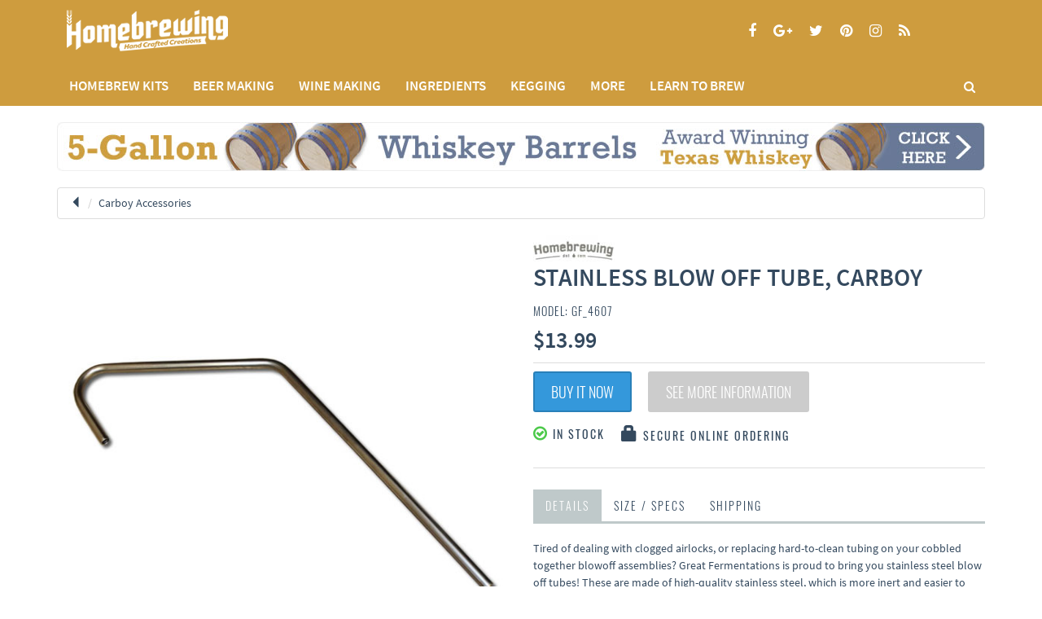

--- FILE ---
content_type: text/html
request_url: http://homebrewing.com/equipment/GF_4607_ss_carboy_blowoff_GF_4607/
body_size: 10063
content:
<!DOCTYPE html>
<html lang="en">
<head>
<meta charset="utf-8">

<title>Stainless Blow Off Tube, Carboy</title>
<meta property="og:type" content="website" />
<meta property="og:title" content="Stainless Blow Off Tube, Carboy" />

<meta name="description" content="Stainless Blow Off Tube, Carboy">
<meta property="og:description" content="Stainless Blow Off Tube, Carboy"/>

<meta name="keywords" content="Stainless Blow Off Tube, Carboy" />
<meta property="og:image" content="http://homebrewing.com/img/GF_4607_ss_carboy_blowoff.jpg" />

<meta name="viewport" content="width=device-width, initial-scale=1.0">

<!-- Fav and touch icons -->
<link rel="apple-touch-icon-precomposed" sizes="144x144" href="assets/ico/apple-touch-icon-144-precomposed.png">
<link rel="apple-touch-icon-precomposed" sizes="114x114" href="assets/ico/apple-touch-icon-114-precomposed.png">
<link rel="apple-touch-icon-precomposed" sizes="72x72" href="assets/ico/apple-touch-icon-72-precomposed.png">
<link rel="apple-touch-icon-precomposed" sizes="57x57" href="assets/ico/apple-touch-icon-57-precomposed.png">
<link rel="shortcut icon" href="assets/ico/favicon.png">

<!-- Base URL -->
<BASE href="http://homebrewing.com/">

<!-- Bootstrap core CSS -->
<link href="assets/bootstrap/css/bootstrap.css" rel="stylesheet">

<!-- Custom styles for this template -->
<link href="assets/css/style.css" rel="stylesheet">
 <link rel="stylesheet" type="text/css" media="all" href="css/whhg.css" />

 <!-- styles needed by footable  -->
    <link href="assets/css/footable-0.1.css" rel="stylesheet" type="text/css"/>
    <link href="assets/css/footable.sortable-0.1.css" rel="stylesheet" type="text/css"/>

 <link href="assets/plugins/magnific/magnific-popup.css" rel="stylesheet">

<!-- styles needed by carousel slider -->
<link href="assets/css/owl.carousel.css" rel="stylesheet">
<link href="assets/css/owl.theme.css" rel="stylesheet">

<!-- styles needed by checkRadio -->
<link href="assets/css/ion.checkRadio.css" rel="stylesheet">
<link href="assets/css/ion.checkRadio.cloudy.css" rel="stylesheet">

<!-- styles needed by mCustomScrollbar -->
<link href="assets/css/jquery.mCustomScrollbar.css" rel="stylesheet">
 <!-- gall-item Gallery for gallery page -->
 
 <!-- Google Tag Manager -->
<script>(function(w,d,s,l,i){w[l]=w[l]||[];w[l].push({'gtm.start':
new Date().getTime(),event:'gtm.js'});var f=d.getElementsByTagName(s)[0],
j=d.createElement(s),dl=l!='dataLayer'?'&l='+l:'';j.async=true;j.src=
'https://www.googletagmanager.com/gtm.js?id='+i+dl;f.parentNode.insertBefore(j,f);
})(window,document,'script','dataLayer','GTM-K7BWPB7');</script>
<!-- End Google Tag Manager -->
 
</head>

<body>
     
    <!-- Google Tag Manager (noscript) -->
<noscript><iframe src="https://www.googletagmanager.com/ns.html?id=GTM-K7BWPB7"
height="0" width="0" style="display:none;visibility:hidden"></iframe></noscript>
<!-- End Google Tag Manager (noscript) -->
 
<div class="navbar navbar-tshop navbar-fixed-top megamenu" role="navigation">
    <div class="w100 brandWrap">
        <div class="container">
            <div class="navbar-header">
                <button type="button" class="navbar-toggle" data-toggle="collapse" data-target=".navbar-collapse"><span
                        class="sr-only"> Toggle navigation </span> <span class="icon-bar"> </span> <span
                        class="icon-bar"> </span> <span class="icon-bar"> </span></button>
               
                <a class="navbar-brand " href="/">Homebrewing</a>

                <!-- this part for mobile -->
                <div class="search-box pull-right hidden-lg hidden-md hidden-sm">
                    <div class="input-group">
                    

                    
                    
                        <button class="btn btn-nobg getFullSearch" type="button"><i class="fa fa-search"> </i></button>
                        
                        
                        
                    </div>
                    <!-- /input-group -->

                </div>
            </div>

            <!--- navbar social icon || this part will be hidden on mobile version -->
            <div class="nav navbar-nav navbar-right margin-top-10 hidden-xs">
               <div class="social-parent">
                <ul class="social-icon">
                    <li><a title="Follow us on Facebook" class="fa fa-facebook tooltipHere" data-placement="bottom" data-toggle="tooltip"
                           data-original-title="Facebook" href="https://www.facebook.com/homebrewing" target="_blank"></a></li>
                    <li><a title="Join us on Google" class="fa fa-google-plus tooltipHere" data-placement="bottom" data-toggle="tooltip"
                           href="https://plus.google.com/+HomeBrewingCom" data-original-title="Google+" target="_blank"></a></li>
                    <li><a title="Follow us on Twitter" class="fa fa-twitter tooltipHere" data-placement="bottom" data-toggle="tooltip"
                           href="https://twitter.com/homebrewing" data-original-title="Twitter" target="_blank"></a></li>
                    <li><a title="Follow us on Pinterest" class="fa fa-pinterest tooltipHere" data-placement="bottom" data-toggle="tooltip"
                           href="https://www.pinterest.com/homebrewing/" data-original-title="Pinterest"></a></li>
                    <li><a title="Follow us on Instagram" class="fa fa-instagram tooltipHere" data-placement="bottom" data-toggle="tooltip" href="https://www.instagram.com/homebrews/" 
                           data-original-title="Instagram"  target="_blank"></a></li>
                           <li> <a title="Follow our Feed" class="fa fa-rss tooltipHere" data-placement="bottom" data-toggle="tooltip" href="http://www.homebrewing.com/rssfull/" data-original-title="Feedburner" target="_blank"></a></li>
                </ul>
				</div>
            </div>
            <!--/.navbar-right || social icon end-->
        </div>
    </div>
    <!-- /w100 -->
  
  
<!-- /.Menu -->
      <div class="w100 menuWrap">
        <div class="container">



            <div class="navbar-collapse collapse">
                <ul class="nav navbar-nav">
                    <!--<li class="active"><a href="#"> Home </a></li>-->
                    <li class="dropdown megamenu-fullwidth">
                    
                    <a data-toggle="dropdown" class="dropdown-toggle hidden-lg hidden-md" href="home-brewing-kits/">Homebrew Kits</a>
                    <a data-toggle="dropdown" class="dropdown-toggle disabled hidden-sm hidden-xs" href="home-brewing-kits/">Homebrew Kits</a>


                        <ul class="dropdown-menu">
                            <li class="megamenu-content ">
                                <ul class="col-lg-3  col-sm-3 col-md-3 unstyled noMarginLeft newCollectionUl">
                                    <li class="no-border">
                                        <p class="promo-1"><strong>Search by Kit Type</strong></p>
                                    </li>
                                    <li><a href="beer-making-kits/"> BEER MAKING KITS</a></li>
                                    <li><a href="wine-making-kits/"> WINE MAKING KITS</a></li>
                                    <li><a href="cider-making-kits/"> CIDER KITS</a></li>
                                    <li><a href="mead-making-kits/"> MEAD KITS</a></li>
                                    <li><a href="soda-making-kits/"> SODA KITS</a></li>
                                    <li><a href="cheese-making-kits/"> CHEESE MAKING KITS</a></li>
                                </ul>
                                <ul class="col-lg-3  col-sm-3 col-md-3  col-xs-4">
                                    <li><a class="newProductMenuBlock" href="beer-making-kits/"> <img
                                            class="img-responsive" src="images/site/beer-making.jpg" alt="Beer Making Kits"> <span
                                            class="ProductMenuCaption"> <i class="fa fa-caret-right"> </i> BEER MAKING  KITS </span>
                                    </a></li>
                                </ul>
                                <ul class="col-lg-3  col-sm-3 col-md-3 col-xs-4">
                                    <li><a class="newProductMenuBlock" href="wine-making-kits/"> <img
                                            class="img-responsive" src="images/site/wine-making.jpg" alt="Wine Making Kits"> <span
                                            class="ProductMenuCaption"> <i class="fa fa-caret-right"> </i> WINE MAKING KITS</span>
                                    </a></li>
                                </ul>
                                <ul class="col-lg-3  col-sm-3 col-md-3 col-xs-4">
                                    <li><a class="newProductMenuBlock" href="cider-making-kits/"> <img
                                            class="img-responsive" src="images/site/mead-making.jpg" alt="Cider Making Kits"> <span
                                            class="ProductMenuCaption"> <i class="fa fa-caret-right"> </i> CIDER MAKING KITS </span>
                                    </a></li>
                                </ul>
                            </li>
                        </ul>
                    </li>

                    <!-- change width of megamenu = use class > megamenu-fullwidth, megamenu-60width, megamenu-40width -->
    
                    <li class="dropdown megamenu-fullwidth">
                   <a data-toggle="dropdown" class="dropdown-toggle hidden-lg hidden-md" href="beer-making/">BEER MAKING</a>
                    <a data-toggle="dropdown" class="dropdown-toggle disabled hidden-sm hidden-xs" href="beer-making/">BEER MAKING</a>
                        <ul class="dropdown-menu">
                            <li class="megamenu-content">
                                <!-- megamenu-content -->
                                <ul class="col-lg-2  col-sm-2 col-md-2 unstyled">
                                    <li class="no-border"><a href="all-grain-equipment/"><strong>All Grain Equipment</strong></a></li>
                                        <li><a href="grain-mills/">Grain Mills</a></li>
                                        <li><a href="grain-storage/">Grain Storage Supplies</a></li>
                                        <li><a href="brew-in-a-bag-supplies/">BIAB Supplies</a></li>
                                        <li><a href="hot-liquor-tanks/">Hot Liquor Tanks</a></li>
                                        <li><a href="mash-lauter-tuns/">Mash &amp; Lauter Tuns</a></li>
                                        <li><a href="RIMS-Supplies/">RIMS Supplies</a></li>
                                        <li><a href="strainers/">Strainers &amp; Filters</a></li>
                                        <li><a href="sparge-arms/">Sparge Arms</a></li>
                                        <li><a href="float-switches/">Float Switches</a></li>
                                        <li><a href="transfer-pumps/">Transfer Pumps</a></li>
                                        <li><a href="false-bottoms-screens/">False Bottoms &amp; Screens</a></li>
                                        <li><a href="tubing-hoses/">Hose &amp; Tubing</a></li>
                                 </ul>
                                <ul class="col-lg-2  col-sm-2 col-md-2 unstyled">
                                    <li class="no-border"><a href="boiling-supplies/"><strong>Boiling Supplies</strong></a></li>
                                    	<li><a href="boil-coils/">Boil Coils &amp; Heat Sticks </a></li>
                                        <li><a href="burners/">Burners &amp; Accessories</a></li>
                                        <li><a href="homebrew-kettles/">Brew Pots &amp; Kettles</a></li>
                                        <li><a href="brewing-paddles/">Paddles &amp; Spoons</a></li>
                                        <li><a href="screens-infusers/">Screens &amp; Infusers </a></li>
                                        <li><a href="wort-chillers/">Wort Chillers</a></li><br>
                                    
                                    <li class="no-border"><a href="brewing-systems/"><strong>Brewing Systems &amp; Stands</strong></a></li>
                                        <li><a href="all-in-one-brewing-systems/">Automated Systems</a></li>
                                         <li><a href="control-panels/">Control Panels</a></li>
                                        <li><a href="electric-brewing-systems/">Electric Systems</a></li>
                                        <li><a href="propane-gas-brewing-systems/">Propane Systems</a></li>
                                        <li><a href="diy-homebrew-stands/">DIY Homebrew Stands</a></li>
                                </ul>
                                <ul class="col-lg-2  col-sm-2 col-md-2 unstyled">
                                    <li class="no-border"><a href="fermentation/"><strong>Fermentation Equipment</strong></a></li>
                                        <li><a href="aeration-tools/">Aeration Tools</a></li>
                                        <li><a href="airlocks/">Airlocks</a></li>
                                        <li><a href="bungs-stoppers/">Bungs &amp; Stoppers</a></li>
                                        <li><a href="fermenters/">Carboys &amp; Buckets</a></li>
                                        <li><a href="carboy-accessories/">Carboy Accessories</a></li>
                                        <li><a href="conical-fermenters/">Conical Fermenters</a></li>
                                        <li><a href="conical-accessories/">Conical Accessories</a></li>
                                        <li><a href="siphoning-equipment/">Siphoning Equipment</a></li>
                                        <li><a href="stir-plates/">Stir Plates</a></li>
                                        <li><a href="yeast-starter/">Yeast Starter Supplies</a></li>
                                        <li><a href="temperature-controllers/">Temperature Controllers</a></li>
                                </ul>
                                <ul class="col-lg-2  col-sm-2 col-md-2 unstyled"> 
                               		<li class="no-border"><a href="bottling-supplies/"><strong>Bottling Supplies</strong></a></li>
                                        <li><a href="bottle-caps/">Bottle Caps &amp; Corks</a></li>
                                        <li><a href="cappers/">Bottle Cappers &amp; Corkers</a></li>
                                        <li><a href="bottle-fillers/">Bottle Fillers</a></li>
                                        <li><a href="bottling-filter/">Beer Filters</a></li>
                                        <li><a href="bottles/">Bottles</a></li>
                                        <li><a href="bottle-accessories/">Bottle Accessories</a></li>
                                        <li><a href="dry-racks/">Bottle Dry Racks</a></li>
                                        <li><a href="bottle-washers/">Bottle Washers</a></li>
                                        <li><a href="bottling-buckets/">Bottling Buckets</a></li>
                                        <li><a href="bottling-kits/">Bottling Kits</a></li>
                                        <li><a href="growlers/">Growlers</a></li>
                                        <li><a href="tubing-hoses/">Tubing &amp; Hoses</a></li>
                                 </ul>
                                 <ul class="col-lg-2  col-sm-2 col-md-2 unstyled">
                                 	<li class="no-border"><a href="hardwares/"><strong>Hardwares</strong></a></li>
                                        <li><a href="homebrew-parts/">Fittings &amp; Parts</a></li>
                                        <li><a href="quick-disconnects/">Quick Disconnects</a></li>
                                        <li><a href="tube-clamps/">Tube Clamps</a></li>
                                        <li><a href="tri-clamp/">Tri-Clamp &amp; Clover Fittings</a></li>
                                        <li><a href="valves/">Valves &amp; Weldless Kits</a></li>
                                        <li><a href="blichmann-replacement-parts/">Blichmann Accessories &amp; Parts</a></li><br>
                                	<li class="no-border"><a href="oak-aging/"><strong>Oak Aging Supplies</strong></a></li>
                                        <li><a href="homebrew-barrels/">Homebrew Barrels</a></li>
                                        <li><a href="oak-chips-spirals-cubes/">Oak Chips, Spirals, Cube</a></li>
                                        <li><a href="barrel-transfer/">Barrel Transfer Equipment</a></li>
                                 </ul>
                                 <ul class="col-lg-2  col-sm-2 col-md-2 unstyled">
                                	<li class="no-border"><a href="cleaning-supplies/"><strong>Cleaning &amp; Sanitizing</strong></a></li>
                                        <li><a href="sanitizers-cleaners/">Sanitizers &amp; Cleaners</a></li>
                                        <li><a href="scrubbers-brushes/">Scrubbers and Brushes</a></li><br>
                                    <li class="no-border"><a href="measuring-testing/"><strong>Measuring &amp; Testing</strong></a></li>
                                        <li><a href="brewing-thermometers/">Brewing Thermometers</a></li>
                                        <li><a href="hydrometers/">Hydrometers &amp; Refractometers</a></li>
                                        <li><a href="ph-tds-meters/">PH &amp; TDS Meters</a></li>
                                        <li><a href="scales/">Scales</a></li>
                                        <li><a href="pitchers/">Pitchers</a></li>
                                        <li><a href="lab-supplies/">Lab Supplies</a></li>
								</ul>
                            </li>
                        </ul>
                    </li>
                    
                    <li class="dropdown megamenu-fullwidth">
                    <a data-toggle="dropdown" class="dropdown-toggle hidden-lg hidden-md" href="wine-making/">WINE MAKING</a>
                    <a data-toggle="dropdown" class="dropdown-toggle disabled hidden-sm hidden-xs" href="wine-making/">WINE MAKING</a>

                        <ul class="dropdown-menu">
                            <li class="megamenu-content">

                                <!-- megamenu-content -->

                                <ul class="col-lg-3  col-sm-2 col-md-3 unstyled">
                                    <li class="no-border">
                                         <a href="wine-recipe-kits/"><strong>Wine Recipe Kits</strong></a>
                                    </li>
                                    
                                    <li><a href="winexpert-wine-kits/">Winexpert Wine Kits</a></li>
                                    <li><a href="winexpert-eclipse-wine-kits/">Winexpert Eclipse Wine Kits</a></li>
                                    <li><a href="vintners-reserve-wine-kits/">Vintner's Reserve Wine Kits</a></li>
                                    <li><a href="selection-wine-kits/">Selection Wine Kits</a></li>
                                    <li><a href="island-mist-wine-kits/">Island Mist Wine Kits</a></li>
                                    <li><a href="world-vineyard-wine-kits/">World Vineyard Wine Kits</a></li>
                                    <li><a href="grand-cru-wine-kits/">Grand Cru Wine Kits</a></li>
                                    <li><a href="cru-select-wine-kits/">Cru Select Wine Kits</a></li>
                                    <li><a href="cellar-classic-wine-kits/">Cellar Classic Wine Kits</a></li>
                                    <li><a href="orchard-breezin-wine-kits/">Orchard Breezin Wine Kits</a></li>
                                    <li><a href="small-batch-wine-recipe-kits/">Small Batch Wine Recipe Kits</a></li>
                                    
                                    </ul>

                                 <ul class="col-lg-2  col-sm-2 col-md-2 unstyled"> 
                                  <li class="no-border">
                                         <a href="wine-equipment-kits/"><strong>Wine Equipment Kits</strong></a></li>
                                    <li><a href="small-batch-wine-kits/">Small Batch</a></li>
                                    <li><a href="large-batch-wine-kits/">Large Batch</a></li><br>
                                 
                                <li class="no-border">
                                         <a href="wine-making-systems/"><strong>Wine Making Systems</strong></a>
                                    </li><br>
                               
                               <li class="no-border">
                                         <a href="wine-making-equipment/"><strong>Wine Making Equipment</strong></a>
                                    </li>
                                                                        
                                    <li><a href="wine-bungs-airlocks/">Wine Bungs &amp; Airlocks</a></li>
                                    <li><a href="wine-temperature-controllers/">Wine Temperature Controllers</a></li>
                                    <li><a href="wine-pumps/">Wine Pumps</a></li>
                                    <li><a href="wine-siphoning/">Wine Siphoning</a></li>
                                    <li><a href="wine-tubing-hose/">Wine Tubing &amp; Hose</a></li>
                                    <li><a href="wine-making-accessories/">Wine Making Accessories</a></li></ul>
                                
                                <ul class="col-lg-2  col-sm-2 col-md-2 unstyled">
                                   
                             
                                    <li class="no-border">
                                        <a href="wine-hardware/"><strong>Wine Hardware</strong></a>
                                    </li>
                                    
                                    <li><a href="wine-fittings/">Fittings &amp; Parts</a></li>
                                    <li><a href="wine-quick-disconnects/">Quick Disconnects</a></li>
                                    <li><a href="wine-tube-clamps/">Tube Clamps</a></li>
                                    <li><a href="wine-valves/">Valves</a></li>
                                    <li><a href="food-grade-lubricant/">Food Grade Lubricant</a></li>
                                    <li><a href="wine-gas-kegs/">Inert Gas &amp; Wine Kegs</a></li><br>
                                    <li class="no-border">
                                        <a href="wine-cleaning-sanitizing/"><strong>Cleaning &amp; Sanitizing</strong></a>
                                    </li>
                                    
                                    <li><a href="wine-cleansers/">Wine Cleansers</a></li>
                                    <li><a href="wine-sanitizers/">Wine Sanitizers</a></li>
                                    <li><a href="wine-cleaning-equipment/">Wine Cleaning Equipment</a></li>

                                </ul>
                                
                                 <ul class="col-lg-2  col-sm-2 col-md-2 unstyled">
                                <li class="no-border">
                                         <a href="wine-aging-storage/"><strong>Wine Aging &amp; Storage</strong></a>
                                    </li>
                                    <li><a href="wine-carboys/">Carboys &amp; Jugs</a></li>
                                    <li><a href="wine-buckets-tanks/">Plastic Buckets &amp; Tanks</a></li>
                                    <li><a href="stainless-steel-wine-tanks/">Stainless Steel Wine Tanks</a></li>
                                    <li><a href="conical-wine-fermentors/">Conical Wine Fermentors</a></li>
                                    <li><a href="wine-barrels/">Wine Barrels</a></li>
                                    <li><a href="oak-chips-spirals-cubes/">Oak Chips, Spirals, Cube</a></li>
                                    <li><a href="barrel-transfer/">Barrel Transfer Tools</a></li><br>
                                    
                                 <li class="no-border">
                                         <a href="wine-additives/"><strong>Wine Additives</strong></a>
                                    </li>
                                    </ul>
                                
                               
                                
                                  <ul class="col-lg-2  col-sm-2 col-md-2 unstyled">
                                <li class="no-border">
                                         <a href="wine-bottling/"><strong>Bottling</strong></a>
                                    </li>
                                    
          
                                    <li><a href="wine-bottle-corkers/">Wine Bottle Corkers</a></li>
                                    <li><a href="wine-corks-closures/">Wine Bottle Corks &amp; Closures</a></li>
                                    <li><a href="wine-bottles/">Wine Bottles</a></li>
                                    <li><a href="wine-bottling-accessories/">Siphons, Tubing &amp; Accessories</a></li>
                                    <br>
                                    
                                     <li class="no-border">
                                         <a href="wine-measuring-testing/"><strong>Measuring &amp; Testing</strong></a>
                                    </li>
                                    

                                    <li><a href="wine-thermometers/">Wine Thermometers</a></li>
                                    <li><a href="hydrometers/">Hydrometers &amp; Refractometers</a></li>
                                    <li><a href="wine-testing-sampling/">Testing, Sampling &amp; Measuring</a></li>
                                    
</ul>
                               
                             
                            </li>
                        </ul>
                    </li>
                    
                    
                    
                    
<li class="dropdown megamenu-fullwidth">
 <a data-toggle="dropdown" class="dropdown-toggle hidden-lg hidden-md" href="ingredients/">INGREDIENTS</a>
                    <a data-toggle="dropdown" class="dropdown-toggle disabled hidden-sm hidden-xs" href="ingredients/">INGREDIENTS</a>
                        <ul class="dropdown-menu">
                            <li class="megamenu-content">
                               
                                <ul class="col-lg-2  col-sm-2 col-md-3 unstyled">
                                    <li class="no-border">
                                        <a href="beer-recipe-kits/"><strong>Beer Recipe Kits </strong></a>
                                    </li>
                                    <li><a href="extract-beer-kits/">Extract Beer Kits</a></li>
                                    <li><a href="all-grain-beer-kits/">All-Grain Beer Kits</a></li>
                                    <li><a href="mini-mash/">Mini &amp; Partial Mash Recipe Kits</a></li>
                                    <li><a href="small-batch-recipe-kits/">Small Batch Recipe Kits</a></li>
                                    </ul>
                                    <ul class="col-lg-2  col-sm-2 col-md-2 unstyled">
                                    <li class="no-border">
                                        <a href="hops/"><strong>Hops</strong></a>
                                    </li>
                                    <li><a href="pellet-hops/">Pellet Hops</a></li>
                                    <li><a href="whole-leaf-hops/">Whole Leaf Hops</a></li>
                                    <li><a href="hop-bags/">Hop Bags &amp; Tools</a></li>
                                     <li><a href="hop-rhizomes/">Hop Rhizomes</a></li>
                                      <li><a href="hop-growing-supplies/">Hop Growing Supplies</a></li><br>
                     <li class="no-border">
                                        <a href="beer-flavoring/"><strong>Beer Flavoring</strong></a>
                                    </li>
                                    <li><a href="sugars-syrups/">Sugars &amp; Syrups</a></li>
                                     <li><a href="brewing-honey/">Brewing Honey</a></li>
                                    <li><a href="herbs-spices/">Herbs &amp; Spices</a></li>
                                    <li><a href="fruit-puree/">Fruit Puree &amp; Flavorings</a></li>
                                     <li><a href="oak-products/">Oak Products</a></li>
                                      </ul>
                                      
                                      
                                      

   

                                    <ul class="col-lg-2  col-sm-2 col-md-2 unstyled">
                                    <li class="no-border">
                                        <a href="malt-extract/"><strong>Malt Extract</strong></a>
                                    </li>
                                    <li><a href="dry-malt-extract/">Dry Malt Extract (DME)</a></li>
                                    <li><a href="liquid-malt-extract/">Liquid Malt Extract (LME)</a></li><br>
                                    
                                    <li class="no-border">
                                         <a href="brewing-grains/"><strong>Brewing Grains</strong></a>
                                    </li>
                                    <li><a href="base-malts/">Base Malts</a></li>
                                    <li><a href="caramel-malts/">Caramel Malts</a></li> 										
                                    <li><a href="specialty-grains/">Specialty Grains</a></li>
                                     <li><a href="flaked-torrified/">Flaked &amp;  Torrified</a></li>
                                      <li><a href="unmalted-grains/">Unmalted Grains</a></li>
                                      <li><a href="rice-hulls/">Rice Hulls</a></li>
                                       
                                    
                                    </ul>

                                    
                                    
                                    <ul class="col-lg-2  col-sm-2 col-md-2 unstyled">
                                    <li class="no-border">
                                        <a href="yeast/"><strong>Yeast</strong></a>
                                    </li>
                                    <li><a href="east-coast-yeast/">East Coast Yeast</a></li>
                                    <li><a href="imperial-yeast/">Imperial Yeast</a></li>
                                    <li><a href="white-labs-yeast/">White Labs</a></li>
                                    <li><a href="wyeast-yeast/">Wyeast</a></li>
                                    <li><a href="dry-yeast/">Dry Yeast</a></li>
                                    <li><a href="liquid-yeast/">Liquid Yeast</a></li>
                                    <li><a href="yeast-fuel/">Yeast Fuel &amp; Nutrients</a></li>
                                    <li><a href="yeast-starter/">Yeast Starter Kits</a></li></ul>
                                    <ul class="col-lg-2  col-sm-2 col-md-2 unstyled">
                                    <li class="no-border">
                                       <a href="additives/"> <strong>Additives</strong></a>
                                    </li>
                                    <li><a href="beer-finings/">Beer Finings</a></li>
                                    <li><a href="beer-additives/">Beer Additives</a></li>
                                    <li><a href="carbonation-drops/">Carbonation Drops</a></li>
                                    <li><a href="brewing-salts/">Brewing Salts</a></li></ul>
                            </li>
                        </ul>
                    </li>
                    <li class="dropdown megamenu-fullwidth">
                   <a data-toggle="dropdown" class="dropdown-toggle hidden-lg hidden-md" href="kegging-equipment/">KEGGING</a>
                    <a data-toggle="dropdown" class="dropdown-toggle disabled hidden-sm hidden-xs" href="kegging-equipment/">KEGGING</a>
                        <ul class="dropdown-menu">
                            <li class="megamenu-content">

                                <ul class="col-lg-2  col-sm-2 col-md-2 unstyled">
                                    
                                        <li><a href="cask-real-ale/"><strong>Casks &amp; Firkins</strong></a></li>
                                  
                                </ul>

                                <ul class="col-lg-2  col-sm-2 col-md-2 unstyled">
                                   
                                        <li><a href="homebrew-kegs/"><strong>Homebrew Kegs</strong></a></li></ul>
                                        
                                        <ul class="col-lg-2  col-sm-2 col-md-2 unstyled">
                                        <li><a href="keg-accessories/"><strong>Keg Accessories</strong></a></li></ul>
                                   

                                <ul class="col-lg-2  col-sm-2 col-md-2 unstyled">
                                   
                                        <li><a href="homebrew-tap-handles/"><strong>Homebrew Tap Handles</strong></a></li>
                                
                                </ul>
                                <ul class="col-lg-2  col-sm-2 col-md-2 unstyled">
                                    
                                       <li><a href="keg-dispensing/"><strong>Keg Dispensing Supplies</strong></a></li>
                                   
                                </ul>
                                <ul class="col-lg-2  col-sm-2 col-md-2 unstyled">
                                  
                                      <li><a href="keg-cleaning/"><strong>Keg Cleaning Supplies</strong></a></li>
                                  
                                </ul>
                                
                            </li>
                        </ul>
                    </li>
                    
                    
                    <li class="dropdown megamenu-fullwidth">
                     <a data-toggle="dropdown" class="dropdown-toggle hidden-lg hidden-md hidden-sm" href="more/">MORE</a>
                    <a data-toggle="dropdown" class="dropdown-toggle disabled hidden-sm hidden-xs" href="more/">MORE</a>
                        <ul class="dropdown-menu">
                            <li class="megamenu-content">

                                <!-- megamenu-content -->

                                
                                <ul class="col-lg-2  col-sm-2 col-md-2 unstyled">
                                   
                                         <li><a href="books/"><strong>Brewing Books</strong></a></li>
                                    
                                </ul>
                                
                                 <ul class="col-lg-2  col-sm-2 col-md-2 unstyled">
                                   
                                         <li><a href="brewing-software/"><strong>Brewing Software</strong></a></li>
                                    
                                </ul>

                               <ul class="col-lg-2  col-sm-2 col-md-2 unstyled">
                                   
                                         <li><a href="gift-cards/"><strong> Gift Cards &amp; Certificates </strong></a></li>
                                    </ul>

                               <ul class="col-lg-2  col-sm-2 col-md-2 unstyled">
                                   
                                       <li> <a href="homebrew-safety-gear/"><strong>Homebrew Safety Gear</strong></a></li>
                                    
                                </ul>
                               <ul class="col-lg-2  col-sm-2 col-md-2 unstyled">
                                   
                                       <li> <a href="homebrew-apparel/"><strong>Homebrew Apparel &amp; Stickers</strong></a></li>
                                    
                                </ul>
                                <ul class="col-lg-2  col-sm-2 col-md-2 unstyled">
                                   
                                       <li> <a href="glassware/"><strong>Glassware</strong></a></li>
                                    
                                </ul>
                                
                            </li>
                        </ul>
                    </li>
                    
                     <li class="dropdown megamenu-fullwidth">
                     <a data-toggle="dropdown" class="dropdown-toggle disabled hidden-md hidden-sm" href="learning-center/">LEARN TO BREW</a>
                    <a data-toggle="dropdown" class="dropdown-toggle disabled hidden-lg hidden-xs" href="learning-center/">LEARN</a>
                   </li>
                </ul>
                <div class="nav navbar-nav navbar-right hidden-xs">
                  

                    <div class="search-box">
                        <div class="input-group">
                            <button class="btn btn-nobg getFullSearch" type="button"><i class="fa fa-search"> </i>
                            </button>
                        </div>
                        <!-- /input-group -->

                    </div>
                    <!--/.search-box -->
                </div>
                <!--/.navbar-nav hidden-xs-->

                <!--- this part will be hidden for mobile version -->

            </div>
            <!--/.nav-collapse -->

        </div>
        <!--/.container -->

        <div class="search-full text-right"><a class="pull-right search-close"> <i class=" fa fa-times-circle"> </i>
        </a>

            <div class="searchInputBox pull-right">
              <form method="get" action="/search/">
              <input type="search" name="query" id="query" placeholder="start typing and hit enter to search" class="search-input">
               <input type="hidden" name="search" value="1">
                <button class="btn-nobg search-btn" type="submit"><i class="fa fa-search"> </i></button>
                 </form>
            </div>
        </div>
        <!--/.search-full ||  search form here-->

    </div>
    <!--/.w100-full-->

  
</div>
<!-- /.Fixed header  -->

<script>
window.dataLayer = window.dataLayer || [];
window.dataLayer.push ({
  categoryId: '71',
  categoryName: 'Carboy Accessories',
  parentCategoryId: '49',
  brandName: 'Home Brewing Accessories',
  brandId: '7'
});
</script>

<div class="container main-container headerOffset">
 <div class="row">
     <div class="col-lg-12">
      <ul class="feature-announcement">
   <a href="/equipment/whiskey-barrel/"><img src="/images/feature-announcement.jpg" class="img-responsive"></a>
    </ul>
     </div>
     </div>
  <div class="row">
    <div class="breadcrumbDiv col-lg-12">
      <ul class="breadcrumb">
      <li><a href="carboy-accessories/"><span class="glyphicon glyphicon-triangle-left" id="sizing-addon3" ></span></a></li>
        <li><a href="carboy-accessories/">Carboy Accessories</a></li>
      </ul>
    </div>
  </div>
  <div class="row transitionfx"> 
    
            <div class="col-lg-6 col-md-6 col-sm-6 productImageZoom">

            <div class='zoom' id='zoomContent'>
                <a class="gall-item" title="Stainless Blow Off Tube, Carboy" href="http://homebrewing.com/img/GF_4607_ss_carboy_blowoff.jpg"><img
                        class="zoomImage1 img-responsive center-block" data-src="http://homebrewing.com/img/GF_4607_ss_carboy_blowoff.jpg"
                        src='http://homebrewing.com/img/GF_4607_ss_carboy_blowoff.jpg' alt='Stainless Blow Off Tube, Carboy'/></a>
            </div>


            <div class="zoomThumb ">
                <a class="zoomThumbLink">
                    <img data-large="http://homebrewing.com/img/GF_4607_ss_carboy_blowoff.jpg" src="http://homebrewing.com/img/GF_4607_ss_carboy_blowoff.jpg" alt="Stainless Blow Off Tube, Carboy" title="Stainless Blow Off Tube, Carboy"/></a>
	
                           
            </div>

        </div>
    
    
    
    

    
    <!-- right column -->
    <div class="col-lg-6 col-md-6 col-sm-5">
      <img src="http://homebrewing.com/img/home-brewing.jpg" alt="Home Brewing Accessories" title="Home Brewing Accessories">
    	
      <h1 class="product-title">Stainless Blow Off Tube, Carboy</h1>
      <h3 class="product-code">Model: GF_4607</h3>
      <div class="product-price">
      <span class="price-sales">$13.99</span>
      <span class="price-standard">
                 </span> </div>
      <div class="details-description">
        <p></p>
      </div>      
      <div class="productThumb"> </div>
      <!--/.productThumb-->
      
     
      <!-- productFilter -->
      
      <div class="cart-actions">
      <div class="addto">
            <a class="buy btn-cart cart first" href="?page=buy&amp;id=3444" target="_blank" title="Buy It Now">Buy It Now</a>
          <a class="link-wishlist wishlist" href="?page=buy&amp;id=3444" target="_blank">See More Information</a>
            </div>
        <div style="clear:both"></div>
        
                <h3 class="incaps"><i class="fa fa fa-check-circle-o color-in"></i> In stock</h3>       
        <h3 class="incaps"> <i class="glyphicon glyphicon-lock"></i> Secure online ordering</h3>
      </div>
      <!--/.cart-actions-->
      
      <div class="clear"></div>
      <div class="product-tab w100 clearfix">
        <ul class="nav nav-tabs">
          <li class="active"><a href="#details" data-toggle="tab">Details</a></li>
          <li> <a href="#size" data-toggle="tab">Size / Specs</a></li>
          <li> <a href="#shipping" data-toggle="tab">Shipping</a></li>
        </ul>
        
        <!-- Tab panes -->
        <div class="tab-content">
          <div class="tab-pane active" id="details"> <ul>
        <li><p>Tired of dealing with clogged airlocks, or replacing hard-to-clean tubing on your cobbled together blowoff assemblies? Great Fermentations is proud to bring you stainless steel blow off tubes! These are made of high-quality stainless steel, which is more inert and easier to clean than plastic. This makes it the perfect solution to all of your blow off problems! A 3/8" diameter means that it will perfectly fit universal stoppers or standard drilled stoppers. This stainless blow off tube with also fit the grommet on the larger 7.9 gallon capacity wine fermenting buckets, as well as the standard 6.5 gallons capacity beer fermenting buckets. No refilling your airlocks, easy-to-clean, and reuseable...Get your stainless steel blowoff tubes today!</p></li>
      </ul>
          </div>
          <div class="tab-pane" id="size">
          <b>Dimensions:</b> N/A<br>
          <b>Weight:</b> 0.5 lbs.<br>
         <b> Warranty:</b> N/A<br>
          <b>Additional Information:</b> 
          </div>
          <div class="tab-pane" id="shipping">
<b>Free Shipping:</b> N/A
          </div>
        </div>
        <!-- /.tab content --> 
        
      </div>
      <!--/.product-tab-->
      
      <div style="clear:both"></div>
      <div class="product-share clearfix">
        <p> SHARE </p>
        <div class="socialIcon"> <a href="http://www.facebook.com/sharer/sharer.php?u=http://homebrewing.com/equipment/GF_4607_ss_carboy_blowoff_GF_4607/&amp;title=Stainless Blow Off Tube, Carboy" target="_blank"> <i  class="fa fa-facebook"></i></a> <a href="http://twitter.com/intent/tweet?status=Stainless Blow Off Tube, Carboy+http://homebrewing.com/equipment/GF_4607_ss_carboy_blowoff_GF_4607/" target="_blank"> <i  class="fa fa-twitter"></i></a> <a href="https://plus.google.com/share?url=http://homebrewing.com/equipment/GF_4607_ss_carboy_blowoff_GF_4607/" target="_blank"> <i  class="fa fa-google-plus"></i></a> <a href="http://pinterest.com/pin/create/bookmarklet/?media=http://homebrewing.com/img/GF_4607_ss_carboy_blowoff.jpg&amp;url=http://homebrewing.com/equipment/GF_4607_ss_carboy_blowoff_GF_4607/&amp;is_video=false&amp;description=Stainless Blow Off Tube, Carboy" target="_blank"> <i  class="fa fa-pinterest"></i></a> </div>
      </div>
      <!--/.product-share--> 
      
    </div>
    <!--/ right column end --> 
    
  </div>
  <!--/.row-->
  
  <div class="row recommended">
  </div>

<div class="row">
        <div class="col-lg-12 col-md-12 col-sm-12">
            <h1 class="section-title-inner"><span><i class="fa fa-list-alt"></i> Compare Seller Prices</span></h1>

            <div class="row userInfo">
                <div class="col-lg-12">
                    <h2 class="block-title-2"> Online Stores</h2>
                </div>

                <div class="col-xs-12 col-sm-12">
                  <table class="footable">
                        <thead>
                        <tr>
                            <th data-class="expand" data-sort-initial="true"><span title="table sorted by this column on load">Sellers</span></th>
                            <th data-hide="phone,tablet" data-sort-ignore="true">Details / Specials</th>
							<th data-hide="phone,tablet" data-type="numeric">Retail Price</th>
                            <th data-type="phone" data-type="numeric">Sale Price</th>
                            <th data-sort-ignore="true">&nbsp;</th>
                        </tr>
                        </thead>
                        <tbody>
                  
                 
                     <tr>
                            <td><a href="?page=buy&amp;id=3444"><img src="http://homebrewing.com/img/great-fermentations.jpg" alt="Great Fermentations" title="Great Fermentations" class="img-responsive"></a></td>
                            <td>See seller's shipping details</td>
                             
                                                          <td>Price Not Available</td>
     						                            
                            <td>$13.99</td>
                            <td><a href="?page=buy&amp;id=3444" class="btn btn-primary btn-md">BUY NOW</a>  <a href="?page=buy&amp;id=3444" class="btn btn-link btn-md">SEE OFFER DETAILS</a></td>
                       </tr>
             
                                         </tbody>
                    </table>
                </div>
            </div>
            <!--/row end-->

        </div>
        <div class="col-lg-3 col-md-3 col-sm-5"></div>
    </div>
    <div style="clear:both"></div>
</div>
<!-- /main-container -->

<div class="gap"></div>
  
  <!--/.recommended-->
  
  <div style="clear:both"></div>
</div>

<footer>
  <div class="footer" id="footer">
    <div class="container">
      <div class="row">
        
        <div class="col-lg-2  col-md-2 col-sm-4 col-xs-6">
          <h3> <a href="/">Home</a> </h3>
          <ul>
            <li> <a href="privacy/"> Privacy Policy </a> </li>
            <li> <a href="terms/"> Terms and Conditions </a> </li>
          </ul>
        </div>
        <div class="col-lg-2  col-md-2 col-sm-4 col-xs-6">
          <h3> <a href="about-us/">About Us</a> </h3>
          <ul>
            <li> <a href="contact/"> Contact Us </a> </li>
      
          </ul>
        </div>
        <div class="col-lg-2  col-md-2 col-sm-4 col-xs-6">
          <h3> Other Resources </h3>
          <ul>
             <li> <a href="learning-center/">Learning Center</a> </li>
             <li> <a href="reference-center/">Style Guides and Charts</a> </li>
              <li> <a href="calculators/">Calculators</a> </li>
     
          </ul>
        </div>
        <div class="col-lg-3  col-md-3 col-sm-6 col-xs-12 ">
          <h3> Stay in touch </h3>
          <ul>
            <li>
              <div class="input-append newsLatterBox text-center">
            
               <form method="post" action="newsletter/">
<button class="btn  bg-gray" type="submit" value="Submit"> Signup for Deal Alerts <i class="fa fa-long-arrow-right"> </i> </button>
                </form>
                
              </div>
            </li>
          </ul>
         <ul class="social">
            <li> <a href="https://facebook.com/homebrewing" target="_blank"> <i class=" fa fa-facebook"> &nbsp; </i> </a> </li>
            <li> <a href="https://twitter.com/homebrewing"  target="_blank"> <i class="fa fa-twitter"> &nbsp; </i> </a> </li>
            <li> <a href="https://instagram.com/homebrews" target="_blank"> <i class="fa fa-instagram"> &nbsp; </i> </a> </li>
            <li> <a href="https://plus.google.com/+HomeBrewingCom" target="_blank"> <i class="fa fa-google-plus"> &nbsp; </i> </a> </li>
            <li> <a href="https://www.pinterest.com/homebrewing/" target="_blank"> <i class="fa fa-pinterest"> &nbsp; </i> </a> </li>
            <!--<li> <a href=""> <i class="fa fa-youtube"> &nbsp; </i> </a> </li>-->
          </ul>
        </div>
      </div>
      <!--/.row--> 
    </div>
    <!--/.container--> 
  </div>
  <!--/.footer-->
  
  <div class="footer-bottom">
    <div class="container">
      <p class="pull-left"> &copy; HomeBrewing.com 2026. All right reserved. </p>

    </div>
  </div>
  <!--/.footer-bottom--> 
</footer>



<!-- Le javascript
================================================== --> 
<script>
  (function(i,s,o,g,r,a,m){i['GoogleAnalyticsObject']=r;i[r]=i[r]||function(){
  (i[r].q=i[r].q||[]).push(arguments)},i[r].l=1*new Date();a=s.createElement(o),
  m=s.getElementsByTagName(o)[0];a.async=1;a.src=g;m.parentNode.insertBefore(a,m)
  })(window,document,'script','//www.google-analytics.com/analytics.js','ga');

  ga('create', 'UA-3912720-2', 'auto');
  ga('send', 'pageview');

</script>

<!-- Placed at the end of the document so the pages load faster --> 
<script type="text/javascript" src="https://ajax.googleapis.com/ajax/libs/jquery/1.10.1/jquery.min.js"></script>
<script src="assets/bootstrap/js/bootstrap.min.js"></script> 

<!-- include jqueryCycle plugin --> 
<script src="assets/js/jquery.cycle2.min.js"></script> 
<!-- include easing plugin --> 
<script src="assets/js/jquery.easing.1.3.js"></script> 

<!-- include  parallax plugin --> 
<script type="text/javascript"  src="assets/js/jquery.parallax-1.1.js"></script> 

<!-- optionally include helper plugins --> 
<script type="text/javascript"  src="assets/js/helper-plugins/jquery.mousewheel.min.js"></script> 

<!-- include mCustomScrollbar plugin //Custom Scrollbar  --> 

<script type="text/javascript" src="assets/js/jquery.mCustomScrollbar.js"></script> 

<!-- include checkRadio plugin //Custom check & Radio  --> 
<script type="text/javascript" src="assets/js/ion-checkRadio/ion.checkRadio.min.js"></script> 

<!-- include grid.js // for equal Div height  --> 
<script src="assets/js/grids.js"></script> 

<!-- include carousel slider plugin  --> 
<script src="assets/js/owl.carousel.min.js"></script>

<script src='assets/js/jquery.zoom.js'></script>
<script>
 
 
    $(document).ready(function () {
 
        $(".zoomThumb a").click(function () {
            var largeImage = $(this).find("img").attr('data-large');
            $(".zoomImage1").attr('src', largeImage);
            $(".zoomImg").attr('src', largeImage);
            $(".gall-item").attr('href', largeImage);
 
        });
 
        $(window).bind('resize load', function () {
            if ($(this).width() > 767) {
 
                $('#zoomContent').zoom();
 
            }
 
        }); // end resize load
 
 
        $('.gall-item').magnificPopup({
            type: 'image',
            gallery: {
                enabled: true
            }
        });
        $("#zoomContent").click(function () {
            //alert();
            $('.gall-item').trigger('click');
        });
 
 
        // CHANGE IMAGE MODAL THUMB
 
        $(".product-thumbList a").click(function () {
            var largeImage = $(this).find("img").attr('data-large');
            $(".mainImg").attr('src', largeImage);
 
        });
 
    });
</script>

<script src="assets/plugins/magnific/jquery.magnific-popup.min.js"></script>


<!-- include footable plugin -->
<script src="assets/js/footable.js" type="text/javascript"></script>
<script src="assets/js/footable.sortable.js" type="text/javascript"></script>
<script type="text/javascript">
    $(function () {
        $('.footable').footable();
    });
</script>

<!-- jQuery minimalect // custom select   --> 
<script src="assets/js/jquery.minimalect.min.js"></script> 

<!-- include touchspin.js // touch friendly input spinner component   --> 
<script src="assets/js/bootstrap.touchspin.js"></script> 

<!-- include custom script for site  --> 
<script src="assets/js/script.js"></script>

<script src="templates/contact_us.js"></script>


</body>
</html>